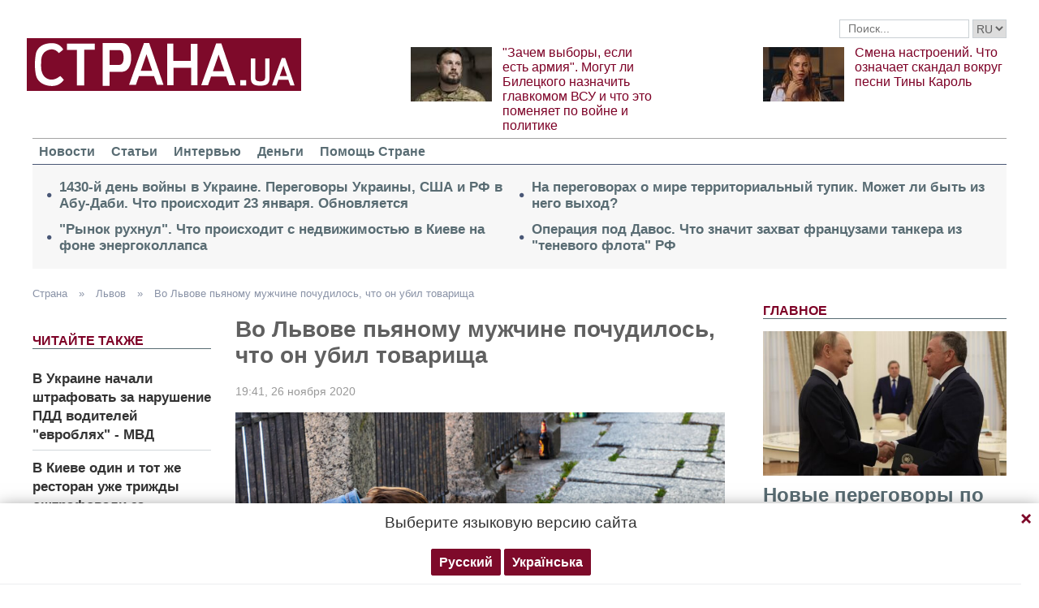

--- FILE ---
content_type: text/html; charset=UTF-8
request_url: https://strana.today/actions/banners/stat/profile
body_size: 687
content:
{"banners":{"list":{"16":[{"absnum":"34","name":"adsbygoogle 300x250","type":"14994","is_top":"1","hint":"","url":"","active":"1","created":"0","modified":"1508742564","priority":"1","pages":"0","pages_exclude":"0","langs":"","start_date":"0","end_date":"0","groups":"0","show_count":"-1","target":"0","file":"","banner_code":"<script async src=\"https:\/\/pagead2.googlesyndication.com\/pagead\/js\/adsbygoogle.js\"><\/script>\r\n<!-- \u041c\u043e\u0431\u0430\u0439\u043b \u0437\u0430\u0433\u043b\u0443\u0448\u043a\u0430#2 -->\r\n<ins class=\"adsbygoogle\"\r\n     style=\"display:inline-block;width:300px;height:250px\"\r\n     data-ad-client=\"ca-pub-2133930531084912\"\r\n     data-ad-slot=\"8803856515\"><\/ins>\r\n<script>\r\n(adsbygoogle = window.adsbygoogle || []).push({});\r\n<\/script>","screen_width":"15016"}],"17":[{"absnum":"18","name":"google 300*600 \u0443\u043a\u0440.\u043d\u0435\u0442","type":"14994","is_top":"1","hint":"","url":"","active":"1","created":"1499852550","modified":"1499852550","priority":"1","pages":"0","pages_exclude":"0","langs":"","start_date":"0","end_date":"0","groups":"0","show_count":"-1","target":"0","file":"","banner_code":"<!-- \/17774365\/strana.ua_300x600_desk -->\r\n<div id='div-gpt-ad-1470814787198-4'>\r\n  <script type='text\/javascript'>\r\n    googletag.cmd.push(function() { googletag.display('div-gpt-ad-1470814787198-4'); });\r\n  <\/script>\r\n<\/div>","screen_width":"15016"}],"35":[{"absnum":"90","name":"\u0412 \u0441\u0442\u0430\u0442\u044c\u0435 5","type":"14994","is_top":"1","hint":"","url":"","active":"1","created":"0","modified":"1657736730","priority":"1","pages":"0","pages_exclude":"0","langs":"","start_date":"0","end_date":"0","groups":"0","show_count":"-1","target":"0","file":"","banner_code":"<script async src=\"\/\/pagead2.googlesyndication.com\/pagead\/js\/adsbygoogle.js\"><\/script>\r\n                                        <ins class=\"adsbygoogle\"\r\n                                        style=\"display:inline-block;max-width:336px;width:100%;max-height:600px\"\r\n                                        data-ad-client=\"ca-pub-6133026891672949\"\r\n                                        data-ad-slot=\"4935092671\"\r\n                                        data-ad-format=\"auto\"\r\n                                        data-full-width-responsive=\"true\"><\/ins>\r\n                                    <script>\r\n                                        (adsbygoogle = window.adsbygoogle || []).push({});\r\n                                    <\/script>","screen_width":"15016"}],"36":[{"absnum":"87","name":"\u0412 \u0441\u0442\u0430\u0442\u044c\u0435 2","type":"14994","is_top":"1","hint":"","url":"","active":"1","created":"0","modified":"1627288516","priority":"1","pages":"0","pages_exclude":"0","langs":"","start_date":"0","end_date":"0","groups":"0","show_count":"-1","target":"0","file":"","banner_code":"<script async src=\"\/\/pagead2.googlesyndication.com\/pagead\/js\/adsbygoogle.js\"><\/script>\r\n                                        <ins class=\"adsbygoogle\"\r\n                                        style=\"display:inline-block;max-width:336px;width:100%;max-height:600px\"\r\n                                        data-ad-client=\"ca-pub-6133026891672949\"\r\n                                        data-ad-slot=\"2579009189\"\r\n                                        data-ad-format=\"auto\"\r\n                                        data-full-width-responsive=\"true\"><\/ins>\r\n                                    <script>\r\n                                        (adsbygoogle = window.adsbygoogle || []).push({});\r\n                                    <\/script>","screen_width":"15016"}]},"city":" ohio","test":[],"success":true,"result":{"16":[{"absnum":"34","name":"adsbygoogle 300x250","type":"14994","is_top":"1","hint":"","url":"","active":"1","created":"0","modified":"1508742564","priority":"1","pages":"0","pages_exclude":"0","langs":"","start_date":"0","end_date":"0","groups":"0","show_count":"-1","target":"0","file":"","banner_code":"<script async src=\"https:\/\/pagead2.googlesyndication.com\/pagead\/js\/adsbygoogle.js\"><\/script>\r\n<!-- \u041c\u043e\u0431\u0430\u0439\u043b \u0437\u0430\u0433\u043b\u0443\u0448\u043a\u0430#2 -->\r\n<ins class=\"adsbygoogle\"\r\n     style=\"display:inline-block;width:300px;height:250px\"\r\n     data-ad-client=\"ca-pub-2133930531084912\"\r\n     data-ad-slot=\"8803856515\"><\/ins>\r\n<script>\r\n(adsbygoogle = window.adsbygoogle || []).push({});\r\n<\/script>","screen_width":[0,993]}],"17":[{"absnum":"18","name":"google 300*600 \u0443\u043a\u0440.\u043d\u0435\u0442","type":"14994","is_top":"1","hint":"","url":"","active":"1","created":"1499852550","modified":"1499852550","priority":"1","pages":"0","pages_exclude":"0","langs":"","start_date":"0","end_date":"0","groups":"0","show_count":"-1","target":"0","file":"","banner_code":"<!-- \/17774365\/strana.ua_300x600_desk -->\r\n<div id='div-gpt-ad-1470814787198-4'>\r\n  <script type='text\/javascript'>\r\n    googletag.cmd.push(function() { googletag.display('div-gpt-ad-1470814787198-4'); });\r\n  <\/script>\r\n<\/div>","screen_width":[0,993]}],"35":[{"absnum":"90","name":"\u0412 \u0441\u0442\u0430\u0442\u044c\u0435 5","type":"14994","is_top":"1","hint":"","url":"","active":"1","created":"0","modified":"1657736730","priority":"1","pages":"0","pages_exclude":"0","langs":"","start_date":"0","end_date":"0","groups":"0","show_count":"-1","target":"0","file":"","banner_code":"<script async src=\"\/\/pagead2.googlesyndication.com\/pagead\/js\/adsbygoogle.js\"><\/script>\r\n                                        <ins class=\"adsbygoogle\"\r\n                                        style=\"display:inline-block;max-width:336px;width:100%;max-height:600px\"\r\n                                        data-ad-client=\"ca-pub-6133026891672949\"\r\n                                        data-ad-slot=\"4935092671\"\r\n                                        data-ad-format=\"auto\"\r\n                                        data-full-width-responsive=\"true\"><\/ins>\r\n                                    <script>\r\n                                        (adsbygoogle = window.adsbygoogle || []).push({});\r\n                                    <\/script>","screen_width":[0,993]}],"36":[{"absnum":"87","name":"\u0412 \u0441\u0442\u0430\u0442\u044c\u0435 2","type":"14994","is_top":"1","hint":"","url":"","active":"1","created":"0","modified":"1627288516","priority":"1","pages":"0","pages_exclude":"0","langs":"","start_date":"0","end_date":"0","groups":"0","show_count":"-1","target":"0","file":"","banner_code":"<script async src=\"\/\/pagead2.googlesyndication.com\/pagead\/js\/adsbygoogle.js\"><\/script>\r\n                                        <ins class=\"adsbygoogle\"\r\n                                        style=\"display:inline-block;max-width:336px;width:100%;max-height:600px\"\r\n                                        data-ad-client=\"ca-pub-6133026891672949\"\r\n                                        data-ad-slot=\"2579009189\"\r\n                                        data-ad-format=\"auto\"\r\n                                        data-full-width-responsive=\"true\"><\/ins>\r\n                                    <script>\r\n                                        (adsbygoogle = window.adsbygoogle || []).push({});\r\n                                    <\/script>","screen_width":[0,993]}]}},"stat":{"success":true,"result":{"views":1835}},"profile":{"success":true,"result":[]}}

--- FILE ---
content_type: text/html; charset=utf-8
request_url: https://www.google.com/recaptcha/api2/aframe
body_size: 267
content:
<!DOCTYPE HTML><html><head><meta http-equiv="content-type" content="text/html; charset=UTF-8"></head><body><script nonce="da2mZTHcPRVSatiKG9_VQQ">/** Anti-fraud and anti-abuse applications only. See google.com/recaptcha */ try{var clients={'sodar':'https://pagead2.googlesyndication.com/pagead/sodar?'};window.addEventListener("message",function(a){try{if(a.source===window.parent){var b=JSON.parse(a.data);var c=clients[b['id']];if(c){var d=document.createElement('img');d.src=c+b['params']+'&rc='+(localStorage.getItem("rc::a")?sessionStorage.getItem("rc::b"):"");window.document.body.appendChild(d);sessionStorage.setItem("rc::e",parseInt(sessionStorage.getItem("rc::e")||0)+1);localStorage.setItem("rc::h",'1769228483803');}}}catch(b){}});window.parent.postMessage("_grecaptcha_ready", "*");}catch(b){}</script></body></html>